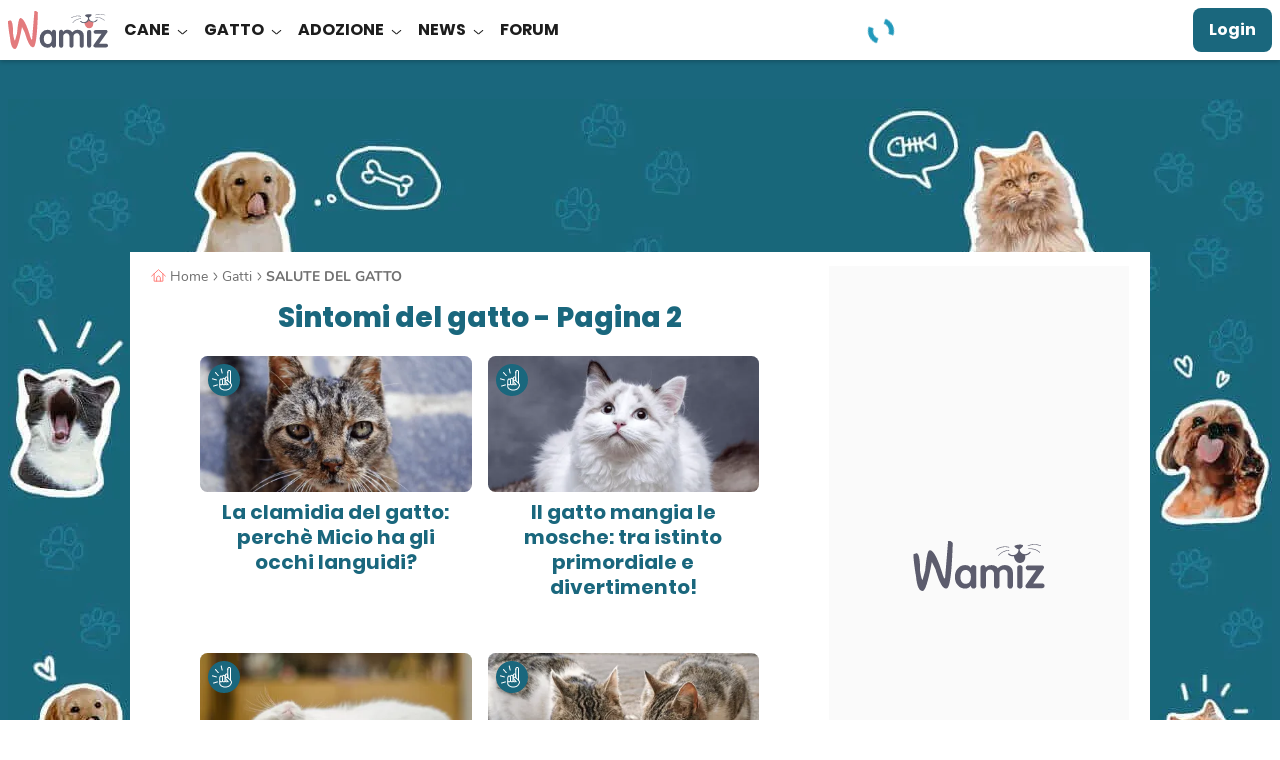

--- FILE ---
content_type: application/javascript
request_url: https://wamiz.it/build/7373.js?v=f2368e40
body_size: -155
content:
"use strict";(self.webpackChunk=self.webpackChunk||[]).push([[7373],{27373:(e,c,t)=>{t.d(c,{resetCheckboxes:()=>u});t(62355),t(60608);var n=t(81126),o=t.n(n);function u(){o().add(document.body,"change",'input[type="checkbox"]',(({curTarget:e})=>{const c=e.closest("[data-form-group]");if(!c)return;const t=c.querySelector('input[type="checkbox"][value="none"]');if(!t)return;const n=c.querySelectorAll('input[type="checkbox"]');"none"===e.value&&e.checked?(n.forEach((e=>{e.checked=!1})),e.checked=!0):t.checked=!1}))}}}]);

--- FILE ---
content_type: application/javascript
request_url: https://wamiz.it/build/1806.js?v=5d4b4837
body_size: 9101
content:
(self.webpackChunk=self.webpackChunk||[]).push([[1806],{2437:(e,t,i)=>{var r={"./AdContainer.vue":[84762,4762],"./AdListingManager.vue":[74453,9305,4453],"./Alert.vue":[94285,4285],"./Badge.vue":[26578,9305,4197],"./BlockSeparator.vue":[45045,9305,5045],"./Btn.vue":[3016,9305,3016],"./BtnFavourite.vue":[69874,9874],"./CardBaseDirectoryShelter.vue":[97611,7611],"./CardFeedingAdvice.vue":[190,190],"./CardLine.vue":[47765,9305,7765],"./CardShelter.vue":[1684,9305,1684],"./Feedback.vue":[70748,748],"./FlashMessages.vue":[18090,9305,8090],"./FloatingLayer.vue":[92651,9305,2651],"./InputCounter.vue":[37995,7995],"./InputStrengthMeter.vue":[33192,3192],"./Pagination.vue":[86499,9305,6499],"./PopinAlert.vue":[20432,9305,2169,432],"./SearchFilter.vue":[69050,9050],"./SearchFilterValue.vue":[46647,6647],"./SearchFilterValues.vue":[61157,1157],"./SearchFilters.vue":[2795,2795],"./SearchSeparator.vue":[48811,9305,8811],"./ToggleSelect.vue":[33516,9305,3516],"./WzCheckboxIcon.vue":[21852,1852],"./WzIcon.vue":[24187,4187],"./admin/DragAndDropSortableListType.vue":[13295,9305,7945,9201,3295],"./admin/PageFooterLinksType.vue":[90849,9305,849],"./adoption/pets/AdoptionAlerts.vue":[98150,9305,325,2169,4063,3594,5548,7952,9783,7502],"./adoption/pets/CardPet.vue":[31442,9305,1442],"./adoption/pets/CardPetAge.vue":[31231,9305,1231],"./adoption/pets/CardPetBreed.vue":[35548,9305,5548],"./adoption/pets/CardPetCity.vue":[61353,9305,1353],"./adoption/pets/CardPetImage.vue":[87477,7477],"./adoption/pets/CardPetName.vue":[84089,4089],"./adoption/pets/InputToggleAnimal.vue":[62189,2189],"./adoption/pets/Pet.vue":[29875,9305,5548,9875],"./adoption/pets/PopinCreateAdoptionAlert.vue":[23288,9305,2169,9783,129],"./adoption/pets/PurinaCtas.vue":[76462,9305,6462],"./adoption/pets/SearchFilterAge.vue":[79566,9566],"./adoption/pets/SearchFilterBreed.vue":[38048,8048],"./adoption/pets/SearchFilterGauge.vue":[33565,3565],"./adoption/pets/SearchFilterGender.vue":[51908,1908],"./adoption/pets/SearchFilterLocalisation.vue":[46848,6848],"./adoption/pets/SelectOrdering.vue":[15276,9305,5276],"./adoption/shelters/AdoptionShelters.vue":[86045,9305,325,4063,3594,7952,6045],"./adoption/shelters/SearchForm.vue":[46271,9305,325,4063,3594,7952,6271],"./adoption/user_account/AdoptionUserAccountAlerts.vue":[14268,9305,325,2169,4268],"./breed/BreedFeedback.vue":[1995,9305,325,2169,1995],"./breed/BreedFilter.vue":[93920,9305,3920],"./breed/BreedFilters.vue":[57885,9305,325,4063,5218,9634,7885],"./breed/BreedNameSearch.vue":[49634,9305,325,9634],"./breed/BreedNaming.vue":[77024,9305,7024],"./breed/BreedNamingV2.vue":[26821,9305,6821],"./breed/BreedUserXp.vue":[99195,9305,325,2169,9195],"./feeding_advice/FeedingAdviceSearch.vue":[31620,9305,5245,1679,7942],"./feeding_advice/FeedingAdviceSearchBox.vue":[69306,9305,5245,5688],"./feeding_advice/FeedingAdviceSearchClient.vue":[89799,9305,5245,1679,1477],"./feeding_advice/FeedingAdviceSearchStateResults.vue":[12907,9305,5245,1679,6913],"./form/FormErrorMessage.vue":[21007,9305,1007],"./form/FormField.vue":[45424,9305,5424],"./form/FormLabel.vue":[13146,9305,3146],"./form/InputCheckbox.vue":[43955,3955],"./form/InputText.vue":[27787,7787],"./form_fields/FormError.vue":[57191,9305,7191],"./form_fields/InputAmazonAdvertConsent.vue":[80007,7],"./form_fields/InputAutocomplete.vue":[14662,9305,325,4662],"./form_fields/InputCheckbox.vue":[63191,9305,3191],"./form_fields/InputCheckboxMedia.vue":[96938,6938],"./form_fields/InputGoogleAddress.vue":[44530,9305,4530],"./form_fields/InputRadio.vue":[68587,9305,8587],"./form_fields/InputRadius.vue":[25153,9305,4063,5153],"./form_fields/InputSelect.vue":[58846,9305,4063,8846],"./form_fields/InputText.vue":[89079,9079],"./form_fields/InputTextArea.vue":[76448,6448],"./form_fields/InputToggle.vue":[70480,9305,480],"./forum/ForumTopicSuggestions.vue":[75697,1679,5697],"./helpers/popin/Popin.vue":[69488,9305,2169,9488],"./icons/iconInvalid.vue":[17825,7825],"./icons/iconSettings.vue":[49166,9166],"./icons/iconValid.vue":[58633,8633],"./popins/PopInInviteSignIn.vue":[81931,9305,2169,1931],"./search/SearchBackBtn.vue":[13435,3435],"./search/SearchBox.vue":[44150,9305,5245,6972],"./search/SearchCardAdoptionPet.vue":[74169,9305,5245,5548,1883],"./search/SearchCardArticle.vue":[78351,9305,5245,909],"./search/SearchCardBreed.vue":[13193,9305,5245,427],"./search/SearchCardDirectory.vue":[49502,9305,5245,7716],"./search/SearchCardDirectoryAddressLine.vue":[71451,9305,5245,6769],"./search/SearchCardDirectoryCategory/SearchCardDirectoryCategoryBreeder.vue":[86670,9305,5245,3844],"./search/SearchCardDirectoryCategory/SearchCardDirectoryCategoryOrganization.vue":[99795,9305,5245,9497],"./search/SearchCardDirectoryCategory/SearchCardDirectoryCategoryPetSitting.vue":[89473,9305,5245,7763],"./search/SearchCardDirectoryCategory/SearchCardDirectoryCategoryService.vue":[34767,9305,5245,9549],"./search/SearchCardDirectoryCategory/SearchCardDirectoryCategoryVeterinary.vue":[6475,9305,5245,1873],"./search/SearchCardTopic.vue":[98070,9305,5245,2140],"./search/SearchClient.vue":[90560,9305,5245,1679,7866],"./search/SearchCloseBtn.vue":[21574,1574],"./search/SearchError.vue":[65708,5708],"./search/SearchGlobal.vue":[96407,9305,5245,2169,4063,1679,8365,5548,821],"./search/SearchLoadingIndicator.vue":[56559,9305,5245,5229],"./search/SearchNoResults.vue":[2963,2963],"./search/SearchStarterButton.vue":[87313,7313],"./search/SearchStateResults.vue":[3535,9305,5245,1679,6029],"./search/SearchSwiper.vue":[49350,8365,9350],"./search/SearchSwiperSlide.vue":[93582,9305,3582],"./search/SearchWelcome.vue":[18420,8420],"./security/PopinLogin.vue":[7272,9305,2169,7272],"./security/views/SecurityCloseConfirm.vue":[53346,9305,3346],"./security/views/SecurityLogin.vue":[23789,9305,325,6725,3789],"./security/views/SecurityRegisterLoginForum.vue":[19994,9305,325,6725,9994],"./security/views/SecurityWelcome.vue":[85407,9305,980]};function s(e){if(!i.o(r,e))return Promise.resolve().then((()=>{var t=new Error("Cannot find module '"+e+"'");throw t.code="MODULE_NOT_FOUND",t}));var t=r[e],s=t[0];return Promise.all(t.slice(1).map(i.e)).then((()=>i(s)))}s.keys=()=>Object.keys(r),s.id=2437,e.exports=s},6106:(e,t,i)=>{var r={"./accordion_controller.js":77927,"./admin_action_tracking_controller.js":11359,"./adoption_gallery_controller.js":85964,"./adoption_gallery_popin_controller.js":87605,"./adoption_gallery_swiper_controller.js":82739,"./adoption_navigation_controller.js":31256,"./article_image_infos_controller.js":11559,"./article_reactions_controller.js":41634,"./back_button_controller.js":28061,"./banner_spain_display_controller.js":72644,"./breed_flash_messages_controller.js":31303,"./breed_gallery_popin_controller.js":58893,"./breed_gallery_swiper_controller.js":76155,"./breed_letters_controller.js":6589,"./breed_sticky_bar_controller.js":19773,"./ckeditor_controller.js":13499,"./clamp_controller.js":74044,"./cookie_refusal_banner_controller.js":11457,"./disclosure_controller.js":40732,"./favourite_pet_controller.js":64182,"./food_advice_letters_controller.js":82276,"./form_sticky_toggle_controller.js":94636,"./forum_category_controller.js":15253,"./forum_post_reactions_controller.js":97610,"./header_controller.js":85148,"./header_user_avatar_controller.js":80766,"./header_user_menu_controller.js":21024,"./input_counter_controller.js":55556,"./last_seen_pets_controller.js":39892,"./load_more_controller.js":84733,"./mobile_share_controller.js":31093,"./muzo_widget_controller.js":99639,"./newsletter_controller.js":61774,"./next_article_footer_controller.js":53495,"./obfuscable_link_controller.js":88044,"./partner_optins_controller.js":79063,"./popin_controller.js":81753,"./portal_controller.js":19793,"./post_answer_action_controller.js":32339,"./post_answers_controller.js":16593,"./redeem_tooltip_controller.js":45447,"./remove_active_view_item_controller.js":40806,"./select_ordering_controller.js":28682,"./sticky_controller.js":77994,"./subscription_preferences_controller.js":87147,"./swiper_controller.js":14159,"./swiper_gallery_controller.js":83372,"./tabs_controller.js":52783,"./tiles_color_controller.js":23322,"./tracking/community-new-topic_controller.js":29957,"./user_avatar_controller.js":46522};function s(e){var t=n(e);return i(t)}function n(e){if(!i.o(r,e)){var t=new Error("Cannot find module '"+e+"'");throw t.code="MODULE_NOT_FOUND",t}return r[e]}s.keys=function(){return Object.keys(r)},s.resolve=n,e.exports=s,s.id=6106},6589:(e,t,i)=>{"use strict";i.r(t),i.d(t,{default:()=>s});var r=i(7809);const s=class extends r.xI{constructor(e){super(e),this.__stimulusLazyController=!0}initialize(){this.application.controllers.find((e=>e.identifier===this.identifier&&e.__stimulusLazyController))||Promise.all([i.e(253),i.e(2643)]).then(i.bind(i,22643)).then((e=>{this.application.register(this.identifier,e.default)}))}}},6877:(e,t,i)=>{"use strict";i.d(t,{K:()=>o});i(62355),i(60608);var r=i(36492),s=i(33998),n=i(90570);function o(e){const t=(0,r.A)(e);return Object.keys(t).forEach((e=>{((0,s.A)(t[e])&&(0,n.A)(t[e])||""===(t[e]??""))&&delete t[e]})),t}},11359:(e,t,i)=>{"use strict";i.r(t),i.d(t,{default:()=>s});var r=i(7809);const s=class extends r.xI{constructor(e){super(e),this.__stimulusLazyController=!0}initialize(){this.application.controllers.find((e=>e.identifier===this.identifier&&e.__stimulusLazyController))||i.e(781).then(i.bind(i,781)).then((e=>{this.application.register(this.identifier,e.default)}))}}},11457:(e,t,i)=>{"use strict";i.r(t),i.d(t,{default:()=>s});var r=i(7809);const s=class extends r.xI{constructor(e){super(e),this.__stimulusLazyController=!0}initialize(){this.application.controllers.find((e=>e.identifier===this.identifier&&e.__stimulusLazyController))||i.e(1047).then(i.bind(i,11047)).then((e=>{this.application.register(this.identifier,e.default)}))}}},11559:(e,t,i)=>{"use strict";i.r(t),i.d(t,{default:()=>s});var r=i(7809);const s=class extends r.xI{show(){window.WamizAnalytics.track("Information Button Clicked",{button_type:"Information i",location:"Photo credits"}),this.element.setAttribute("data-show-article-image-infos","")}hide(){this.element.removeAttribute("data-show-article-image-infos")}}},13499:(e,t,i)=>{"use strict";i.r(t),i.d(t,{default:()=>h});i(66557),i(62355),i(60608),i(83202),i(77425),i(62228);var r=i(7809),s=i(97546),n=i(77184),o=i(28167);const a=JSON.parse('{"$W":{"b":"43.1.0"}}');function l(e,t){(function(e,t){if(t.has(e))throw new TypeError("Cannot initialize the same private elements twice on an object")})(e,t),t.add(e)}function d(e,t,i){return(t=function(e){var t=function(e,t){if("object"!=typeof e||!e)return e;var i=e[Symbol.toPrimitive];if(void 0!==i){var r=i.call(e,t||"default");if("object"!=typeof r)return r;throw new TypeError("@@toPrimitive must return a primitive value.")}return("string"===t?String:Number)(e)}(e,"string");return"symbol"==typeof t?t:t+""}(t))in e?Object.defineProperty(e,t,{value:i,enumerable:!0,configurable:!0,writable:!0}):e[t]=i,e}function u(e,t,i){if("function"==typeof e?e===t:e.has(t))return arguments.length<3?t:i;throw new TypeError("Private element is not present on this object")}var c=new WeakSet;class h extends r.xI{constructor(...e){super(...e),l(this,c)}initialize(){window.wz_app||={},window.wz_app.ckEditor||={instances:{}},window.CKEditorOnReady||=[],window.CKEditorOnReady.forEach((e=>{Object.entries(window.wz_app.ckEditor.instances).forEach((([t,i])=>{e(t,i)}))})),window.CKEditorOnReady.push=e=>{Array.prototype.push.call(window.CKEditorOnReady,e),Object.entries(window.wz_app.ckEditor.instances).forEach((([t,i])=>{e(t,i)}))}}async connect(){if((0,o.M)())return this.editorTarget&&(this.editorTarget.disabled=!1),void this.element.classList.remove("ckeditor-loading");try{const e=await u(c,this,p).call(this);if(!e.ClassicEditor)throw new Error("ClassicEditor not found in loaded modules");const t=u(c,this,_).call(this),{ClassicEditor:i}=e,r=u(c,this,m).call(this,this.editorValue,e);t.plugins=r,this.editor=await i.create(this.editorTarget,t),!0===this.disabledValue&&this.editor.enableReadOnlyMode("lock"),this.hasWordCountWrapperTarget&&this.editor.plugins.has("WordCount")&&u(c,this,f).call(this);const s=()=>{this.element.classList.remove("ckeditor-loading")};"ready"===this.editor.state?s():this.editor.on("ready",s),u(c,this,g).call(this,this.idValue,this.editor),window.CKEditorOnReady.forEach((e=>{e(this.idValue,this.editor)}))}catch(e){throw console.error("Failed to initialize CKEditor:",e),this.editorTarget&&(this.editorTarget.disabled=!1),e}}async disconnect(){this.editor&&(await this.editor.destroy(),delete window.wz_app.ckEditor.instances[this.idValue])}}async function p(){if(this.constructor.ckEditorModules)return this.constructor.ckEditorModules;const e=this.configValue.language||"fr",t="en"!==e?[e]:[],r={version:this.constructor.CDN_VERSION,translations:t,plugins:{AutoUpdateSourceElement:()=>i.e(3542).then(i.bind(i,43542)),SanitizeClipboardPaste:()=>i.e(8426).then(i.bind(i,26045)),BlockQuote:()=>i.e(3064).then(i.bind(i,53064)),ForumQuotePost:()=>i.e(238).then(i.bind(i,40238)),ScrollToEditor:()=>i.e(6626).then(i.bind(i,56626)),ProductTestingCriteria:()=>i.e(6651).then(i.bind(i,76651))}};try{const e=await(0,s.pX)(r);if(!e||!e.CKEditor)throw new Error("Failed to load CKEditor from CDN");let t={};if(e.CKEditor&&(t={...e.CKEditor}),e.loadedPlugins)for(const i in e.loadedPlugins)t[i]=e.loadedPlugins[i].default||e.loadedPlugins[i];return this.constructor.ckEditorModules=t,this.constructor.ckEditorModules}catch(e){throw console.error("CDN loading failed:",e),new Error(`Failed to load CKEditor v${this.constructor.CDN_VERSION}: ${e.message}`)}}function f(){const e=this.editor.plugins.get("WordCount"),t=this.configValue.wordCount?.maxCharactersCount??null,i=({characters:e,words:i})=>{const r=null!==t&&e>t,s=null!==t&&e>.85*t;this.wordCountWrapperTarget.innerHTML=`\n                ${this.editor.t("Words: %0",i)}\n                -\n                ${this.editor.t("Characters: %0",`<span class="${r?"text-red":s?"text-orange":""}">${e}</span>`)}${t?`/${t}`:""}`};e.on("update",((e,t)=>{i({characters:t.characters,words:t.words})})),e._refreshStats()}function m(e,t){const i=[t.Essentials,t.Paragraph,t.Bold,t.Italic,t.Underline,t.Strikethrough,t.List,t.Link,t.GeneralHtmlSupport,t.AutoUpdateSourceElement,t.SanitizeClipboardPaste].filter(Boolean);switch(e){case"admin":return[...i,t.Alignment,t.RemoveFormat,t.AutoLink,t.Image,t.ImageToolbar,t.ImageCaption,t.ImageStyle,t.ImageTextAlternative,t.ImageBlock,t.ImageInline,t.ImageUpload,t.LinkImage,t.Subscript,t.Superscript,t.Heading,t.HeadingButtonsUI,t.ParagraphButtonUI,t.Table,t.TableToolbar,t.TableCaption,t.HorizontalLine,t.SpecialCharacters,t.SpecialCharactersEssentials,t.SourceEditing,t.Indent,t.IndentBlock,t.Style,t.ShowBlocks,t.WordCount,t.SimpleUploadAdapter,t.HtmlEmbed,t.MediaEmbed,t.AutoMediaEmbed,t.BlockQuote,t.ProductTestingCriteria].filter(Boolean);case"front_forum":case"front_forum_admin":return[...i,t.RemoveFormat,t.Image,t.ImageUpload,t.Base64UploadAdapter,t.ImageInline,t.ForumQuotePost,t.ScrollToEditor].filter(Boolean);default:return[...i,t.RemoveFormat].filter(Boolean)}}function _(){const e={licenseKey:"eyJhbGciOiJFUzI1NiJ9.[base64].KU4rDrmTjv6iKHeypf_tq4Dj7w_oEHtxiOG0xjuIPiycWfzpksnqjG1EnqZpoYZHDatlgyhNpQNaXsznJ0E02Q",link:{decorators:{openInNewTab:{mode:"manual",defaultValue:!0,label:"Open in a new tab",attributes:{target:"_blank"}},followInternalLinks:{mode:"automatic",callback:e=>{try{return(0,n.Ye)(new URL(e))}catch(e){return!1}},attributes:{rel:"follow"}},nofollowExternalLinks:{mode:"automatic",callback:e=>{try{return!(0,n.Ye)(new URL(e))}catch(e){return!1}},attributes:{rel:"nofollow"}}}}},{language:t,simpleUpload:i,toolbar:r,mediaEmbedEnabled:s}=this.configValue;return t&&(e.language=t),i&&(e.simpleUpload=i),e.toolbar=r||u(c,this,v).call(this,this.editorValue),s&&(e.mediaEmbed={previewsInData:!1,extraProviders:[{name:"tiktok",url:[/^tiktok\.com\/@[\w.-]+\/video\/\d+/]},{name:"allow-all",url:/^.+/}]}),"admin"===this.editorValue?(e.ui={poweredBy:{label:null,position:"border",side:"right",verticalOffset:0,horizontalOffset:0},viewportOffset:{top:(document.querySelector(".main-header .navbar")?.clientHeight||0)+(document.querySelector(".content-header .navbar")?.clientHeight||0)}},e.image={toolbar:["imageStyle:inline","imageStyle:breakText","|","toggleImageCaption","imageTextAlternative","|","linkImage"]},e.table={contentToolbar:["toggleTableCaption","tableColumn","tableRow","mergeTableCells"]},e.htmlSupport={allow:[{name:/.*/,attributes:!0,classes:!0,styles:!0}]},e.heading={options:[{model:"paragraph",title:"Paragraph",class:""},{model:"heading2",view:"h2",title:"Heading 2",class:"h2"},{model:"heading3",view:"h3",title:"Heading 3",class:"h3"}]},e.style={definitions:[{name:"Highlight",element:"p",classes:["convert-to-div","highlight"]},{name:"Read Also",element:"p",classes:["convert-to-div","read-also"]}]}):(e.ui={poweredBy:{label:null,position:"border",side:"right",verticalOffset:0,horizontalOffset:0}},e.htmlSupport={allow:[{name:"div",classes:["post-quote"]},{name:/^(div|p|span|blockquote|strong|em|s)$/},{name:/^(ul|ol|li)$/},{name:"img",attributes:["alt","src","width","height"]},{name:"a",attributes:"front_forum_admin"===this.editorValue?["href","rel","target"]:["href"]}]}),e}function v(e){switch(e){case"admin":return{shouldNotGroupWhenFull:!0,items:["undo","redo","|","paragraph","heading2","heading3","|","removeFormat","|","alignment","|","bold","italic","underline","strikethrough","subscript","superscript","|","indent","outdent","|","style","-","uploadImage","|","link","|","numberedList","bulletedList","|","insertTable","horizontalLine","specialCharacters","|","wamiz:blockQuote","mediaEmbed","|","htmlEmbed","showBlocks","sourceEditing","|","productTestingCriteria"]};case"front_forum":case"front_forum_admin":return{items:["undo","redo","|","bold","italic","strikethrough","|","removeFormat","|","bulletedList","numberedList","|","imageUpload","|","link"]};default:return{items:["undo","redo","|","bold","italic","strikethrough","|","removeFormat","|","bulletedList","numberedList","|","link"]}}}function g(e,t){window.wz_app.ckEditor.instances[e]=t}d(h,"targets",["editor","wordCountWrapper"]),d(h,"values",{id:String,editor:String,config:Object,disabled:Boolean}),d(h,"CDN_VERSION",a.$W.b),d(h,"ckEditorModules",null)},14159:(e,t,i)=>{"use strict";i.r(t),i.d(t,{default:()=>s});var r=i(7809);const s=class extends r.xI{constructor(e){super(e),this.__stimulusLazyController=!0}initialize(){this.application.controllers.find((e=>e.identifier===this.identifier&&e.__stimulusLazyController))||Promise.all([i.e(6349),i.e(8365),i.e(6868),i.e(3954),i.e(8912)]).then(i.bind(i,28912)).then((e=>{this.application.register(this.identifier,e.default)}))}}},15253:(e,t,i)=>{"use strict";i.r(t),i.d(t,{default:()=>s});var r=i(7809);const s=class extends r.xI{constructor(e){super(e),this.__stimulusLazyController=!0}initialize(){this.application.controllers.find((e=>e.identifier===this.identifier&&e.__stimulusLazyController))||i.e(35).then(i.bind(i,20035)).then((e=>{this.application.register(this.identifier,e.default)}))}}},16593:(e,t,i)=>{"use strict";i.r(t),i.d(t,{default:()=>s});var r=i(7809);const s=class extends r.xI{constructor(e){super(e),this.__stimulusLazyController=!0}initialize(){this.application.controllers.find((e=>e.identifier===this.identifier&&e.__stimulusLazyController))||Promise.all([i.e(3326),i.e(6349),i.e(253),i.e(3684),i.e(3954),i.e(326),i.e(2686)]).then(i.bind(i,99159)).then((e=>{this.application.register(this.identifier,e.default)}))}}},19773:(e,t,i)=>{"use strict";i.r(t),i.d(t,{default:()=>s});var r=i(7809);const s=class extends r.xI{constructor(e){super(e),this.__stimulusLazyController=!0}initialize(){this.application.controllers.find((e=>e.identifier===this.identifier&&e.__stimulusLazyController))||i.e(8623).then(i.bind(i,48623)).then((e=>{this.application.register(this.identifier,e.default)}))}}},19793:(e,t,i)=>{"use strict";i.r(t),i.d(t,{default:()=>s});var r=i(7809);const s=class extends r.xI{constructor(e){super(e),this.__stimulusLazyController=!0}initialize(){this.application.controllers.find((e=>e.identifier===this.identifier&&e.__stimulusLazyController))||Promise.all([i.e(253),i.e(1135)]).then(i.bind(i,21135)).then((e=>{this.application.register(this.identifier,e.default)}))}}},21024:(e,t,i)=>{"use strict";i.r(t),i.d(t,{default:()=>s});var r=i(7809);const s=class extends r.xI{constructor(e){super(e),this.__stimulusLazyController=!0}initialize(){this.application.controllers.find((e=>e.identifier===this.identifier&&e.__stimulusLazyController))||i.e(6638).then(i.bind(i,36638)).then((e=>{this.application.register(this.identifier,e.default)}))}}},23322:(e,t,i)=>{"use strict";i.r(t),i.d(t,{default:()=>s});var r=i(7809);const s=class extends r.xI{constructor(e){super(e),this.__stimulusLazyController=!0}initialize(){this.application.controllers.find((e=>e.identifier===this.identifier&&e.__stimulusLazyController))||i.e(9004).then(i.bind(i,49004)).then((e=>{this.application.register(this.identifier,e.default)}))}}},28061:(e,t,i)=>{"use strict";i.r(t),i.d(t,{default:()=>s});var r=i(7809);const s=class extends r.xI{constructor(e){super(e),this.__stimulusLazyController=!0}initialize(){this.application.controllers.find((e=>e.identifier===this.identifier&&e.__stimulusLazyController))||i.e(3659).then(i.bind(i,73659)).then((e=>{this.application.register(this.identifier,e.default)}))}}},28167:(e,t,i)=>{"use strict";i.d(t,{M:()=>s,u:()=>r});const r=e=>new Promise((t=>{setTimeout(t,e)})),s=()=>{const e=navigator.userAgent,t=navigator.platform,i=e.match(/Chrome\/(\d+\.\d+\.\d+\.\d+)/),r=i&&"126.0.6478"===i[1],s="Win32"===t&&e.includes("Windows NT 6.1");return r&&s}},28682:(e,t,i)=>{"use strict";i.r(t),i.d(t,{default:()=>s});var r=i(7809);const s=class extends r.xI{constructor(e){super(e),this.__stimulusLazyController=!0}initialize(){this.application.controllers.find((e=>e.identifier===this.identifier&&e.__stimulusLazyController))||i.e(8156).then(i.bind(i,58156)).then((e=>{this.application.register(this.identifier,e.default)}))}}},29957:(e,t,i)=>{"use strict";i.r(t),i.d(t,{default:()=>s});var r=i(7809);const s=class extends r.xI{constructor(e){super(e),this.__stimulusLazyController=!0}initialize(){this.application.controllers.find((e=>e.identifier===this.identifier&&e.__stimulusLazyController))||i.e(1087).then(i.bind(i,31087)).then((e=>{this.application.register(this.identifier,e.default)}))}}},31093:(e,t,i)=>{"use strict";i.r(t),i.d(t,{default:()=>s});var r=i(7809);const s=class extends r.xI{constructor(e){super(e),this.__stimulusLazyController=!0}initialize(){this.application.controllers.find((e=>e.identifier===this.identifier&&e.__stimulusLazyController))||i.e(1863).then(i.bind(i,51863)).then((e=>{this.application.register(this.identifier,e.default)}))}}},31256:(e,t,i)=>{"use strict";i.r(t),i.d(t,{default:()=>s});var r=i(7809);const s=class extends r.xI{constructor(e){super(e),this.__stimulusLazyController=!0}initialize(){this.application.controllers.find((e=>e.identifier===this.identifier&&e.__stimulusLazyController))||i.e(5374).then(i.bind(i,35374)).then((e=>{this.application.register(this.identifier,e.default)}))}}},31303:(e,t,i)=>{"use strict";i.r(t),i.d(t,{default:()=>s});var r=i(7809);const s=class extends r.xI{constructor(e){super(e),this.__stimulusLazyController=!0}initialize(){this.application.controllers.find((e=>e.identifier===this.identifier&&e.__stimulusLazyController))||Promise.all([i.e(9305),i.e(6349),i.e(4063),i.e(6868),i.e(8550),i.e(3954),i.e(9789)]).then(i.bind(i,49789)).then((e=>{this.application.register(this.identifier,e.default)}))}}},32339:(e,t,i)=>{"use strict";i.r(t),i.d(t,{default:()=>s});var r=i(7809);const s=class extends r.xI{constructor(e){super(e),this.__stimulusLazyController=!0}initialize(){this.application.controllers.find((e=>e.identifier===this.identifier&&e.__stimulusLazyController))||Promise.all([i.e(6349),i.e(253),i.e(3954),i.e(8490)]).then(i.bind(i,38490)).then((e=>{this.application.register(this.identifier,e.default)}))}}},35779:(e,t,i)=>{"use strict";i.r(t),i.d(t,{run:()=>l});i(62355),i(60608);var r=i(54284),s=i(26737),n=i(50890);const o=[];window.wz_app&&window.wz_app.website_routes&&Object.keys(window.wz_app.website_routes).forEach((e=>{o.push({name:e,path:window.wz_app.website_routes[e],component:{}})}));const a=(0,n.aE)({history:(0,n.LA)(),routes:o});function l(){(0,s.I)(i(2437));(0,r.E)(i(6106)).debug=!1,document.addEventListener("vue:before-mount",(e=>{const t=e.detail.app;t.use(a),Object.entries(window.wz_app.website_tests).forEach((([e,i])=>{t.provide(e,i)}))}))}a.beforeEach(((e,t,i)=>{0===e.matched.length&&e.fullPath.includes("#")||0===e.matched.length?i(!1):i()}))},39892:(e,t,i)=>{"use strict";i.r(t),i.d(t,{default:()=>s});var r=i(7809);const s=class extends r.xI{constructor(e){super(e),this.__stimulusLazyController=!0}initialize(){this.application.controllers.find((e=>e.identifier===this.identifier&&e.__stimulusLazyController))||i.e(242).then(i.bind(i,70242)).then((e=>{this.application.register(this.identifier,e.default)}))}}},40732:(e,t,i)=>{"use strict";i.r(t),i.d(t,{default:()=>s});var r=i(7809);const s=class extends r.xI{constructor(e){super(e),this.__stimulusLazyController=!0}initialize(){this.application.controllers.find((e=>e.identifier===this.identifier&&e.__stimulusLazyController))||i.e(5862).then(i.bind(i,15862)).then((e=>{this.application.register(this.identifier,e.default)}))}}},40806:(e,t,i)=>{"use strict";i.r(t),i.d(t,{default:()=>s});var r=i(7809);const s=class extends r.xI{constructor(e){super(e),this.__stimulusLazyController=!0}initialize(){this.application.controllers.find((e=>e.identifier===this.identifier&&e.__stimulusLazyController))||i.e(4776).then(i.bind(i,24776)).then((e=>{this.application.register(this.identifier,e.default)}))}}},41634:(e,t,i)=>{"use strict";i.r(t),i.d(t,{default:()=>s});var r=i(7809);const s=class extends r.xI{constructor(e){super(e),this.__stimulusLazyController=!0}initialize(){this.application.controllers.find((e=>e.identifier===this.identifier&&e.__stimulusLazyController))||Promise.all([i.e(3326),i.e(325),i.e(6349),i.e(3954),i.e(2099)]).then(i.bind(i,32099)).then((e=>{this.application.register(this.identifier,e.default)}))}}},45447:(e,t,i)=>{"use strict";i.r(t),i.d(t,{default:()=>s});var r=i(7809);const s=class extends r.xI{constructor(e){super(e),this.__stimulusLazyController=!0}initialize(){this.application.controllers.find((e=>e.identifier===this.identifier&&e.__stimulusLazyController))||i.e(6693).then(i.bind(i,76693)).then((e=>{this.application.register(this.identifier,e.default)}))}}},46522:(e,t,i)=>{"use strict";i.r(t),i.d(t,{default:()=>n});i(66557);var r=i(7809);function s(e,t,i){return(t=function(e){var t=function(e,t){if("object"!=typeof e||!e)return e;var i=e[Symbol.toPrimitive];if(void 0!==i){var r=i.call(e,t||"default");if("object"!=typeof r)return r;throw new TypeError("@@toPrimitive must return a primitive value.")}return("string"===t?String:Number)(e)}(e,"string");return"symbol"==typeof t?t:t+""}(t))in e?Object.defineProperty(e,t,{value:i,enumerable:!0,configurable:!0,writable:!0}):e[t]=i,e}class n extends r.xI{connect(){this.inputTarget.addEventListener("change",this.handleFileSelect.bind(this)),this.originalImageSrc=this.imageTarget.src}triggerFileInput(e){e.isTrusted&&(window.WamizAnalytics.track("Edit Picture Clicked",{location:"Account profile picture"}),this.inputTarget.click())}handleFileSelect(e){const t=e.target.files[0];if(!t)return;this.originalImageSrc||(this.originalImageSrc=this.imageTarget.src);const i=new FileReader;i.onload=e=>{this.tempImageSrc=e.target.result},i.readAsDataURL(t),this.uploadAvatar(t)}async uploadAvatar(e){try{this.hasLoaderTarget&&this.loaderTarget.removeAttribute("data-hidden"),this.imageTarget.classList.add("tw-opacity-30");const t=new FormData;t.append("avatarFile",e);const i=await fetch(this.endpointValue,{method:"POST",body:t,credentials:"include"});if(!i.ok){const e=await i.text();throw console.error(`Erreur HTTP ${i.status}:`,e),new Error(`Erreur lors du téléchargement: ${i.status} - ${e}`)}const r=await i.json();this.imageTarget.src=r.url,this.dispatch("changed",{detail:{url:r.url}})}catch(e){console.error("Erreur lors du téléchargement de l'avatar:",e),this.imageTarget.src=this.originalImageSrc}finally{this.hasLoaderTarget&&this.loaderTarget.setAttribute("data-hidden",""),this.imageTarget.classList.remove("tw-opacity-30")}}}s(n,"targets",["image","input","loader"]),s(n,"values",{endpoint:{type:String}})},52783:(e,t,i)=>{"use strict";i.r(t),i.d(t,{default:()=>s});var r=i(7809);const s=class extends r.xI{constructor(e){super(e),this.__stimulusLazyController=!0}initialize(){this.application.controllers.find((e=>e.identifier===this.identifier&&e.__stimulusLazyController))||i.e(2557).then(i.bind(i,32557)).then((e=>{this.application.register(this.identifier,e.default)}))}}},53495:(e,t,i)=>{"use strict";i.r(t),i.d(t,{default:()=>s});var r=i(7809);const s=class extends r.xI{constructor(e){super(e),this.__stimulusLazyController=!0}initialize(){this.application.controllers.find((e=>e.identifier===this.identifier&&e.__stimulusLazyController))||Promise.all([i.e(325),i.e(9973)]).then(i.bind(i,79973)).then((e=>{this.application.register(this.identifier,e.default)}))}}},55556:(e,t,i)=>{"use strict";i.r(t),i.d(t,{default:()=>s});var r=i(7809);const s=class extends r.xI{constructor(e){super(e),this.__stimulusLazyController=!0}initialize(){this.application.controllers.find((e=>e.identifier===this.identifier&&e.__stimulusLazyController))||Promise.all([i.e(9305),i.e(9160),i.e(9086)]).then(i.bind(i,9086)).then((e=>{this.application.register(this.identifier,e.default)}))}}},58893:(e,t,i)=>{"use strict";i.r(t),i.d(t,{default:()=>s});var r=i(7809);const s=class extends r.xI{constructor(e){super(e),this.__stimulusLazyController=!0}initialize(){this.application.controllers.find((e=>e.identifier===this.identifier&&e.__stimulusLazyController))||Promise.all([i.e(6349),i.e(3954),i.e(1463)]).then(i.bind(i,81463)).then((e=>{this.application.register(this.identifier,e.default)}))}}},61774:(e,t,i)=>{"use strict";i.r(t),i.d(t,{default:()=>s});var r=i(7809);const s=class extends r.xI{constructor(e){super(e),this.__stimulusLazyController=!0}initialize(){this.application.controllers.find((e=>e.identifier===this.identifier&&e.__stimulusLazyController))||i.e(1444).then(i.bind(i,91444)).then((e=>{this.application.register(this.identifier,e.default)}))}}},64182:(e,t,i)=>{"use strict";i.r(t),i.d(t,{default:()=>s});var r=i(7809);const s=class extends r.xI{constructor(e){super(e),this.__stimulusLazyController=!0}initialize(){this.application.controllers.find((e=>e.identifier===this.identifier&&e.__stimulusLazyController))||Promise.all([i.e(3326),i.e(325),i.e(6349),i.e(253),i.e(3684),i.e(219),i.e(3954),i.e(326),i.e(2131)]).then(i.bind(i,32131)).then((e=>{this.application.register(this.identifier,e.default)}))}}},72644:(e,t,i)=>{"use strict";i.r(t),i.d(t,{default:()=>s});var r=i(7809);const s=class extends r.xI{constructor(e){super(e),this.__stimulusLazyController=!0}initialize(){this.application.controllers.find((e=>e.identifier===this.identifier&&e.__stimulusLazyController))||i.e(2798).then(i.bind(i,22798)).then((e=>{this.application.register(this.identifier,e.default)}))}}},74044:(e,t,i)=>{"use strict";i.r(t),i.d(t,{default:()=>s});var r=i(7809);const s=class extends r.xI{constructor(e){super(e),this.__stimulusLazyController=!0}initialize(){this.application.controllers.find((e=>e.identifier===this.identifier&&e.__stimulusLazyController))||i.e(1818).then(i.bind(i,51818)).then((e=>{this.application.register(this.identifier,e.default)}))}}},76140:(e,t,i)=>{"use strict";i.d(t,{A:()=>s});var r=i(7809);const s={"symfony--ux-vue--vue":class extends r.xI{constructor(e){super(e),this.__stimulusLazyController=!0}initialize(){this.application.controllers.find((e=>e.identifier===this.identifier&&e.__stimulusLazyController))||Promise.all([i.e(9305),i.e(3366)]).then(i.bind(i,13366)).then((e=>{this.application.register(this.identifier,e.default)}))}}}},76155:(e,t,i)=>{"use strict";i.r(t),i.d(t,{default:()=>s});var r=i(7809);const s=class extends r.xI{constructor(e){super(e),this.__stimulusLazyController=!0}initialize(){this.application.controllers.find((e=>e.identifier===this.identifier&&e.__stimulusLazyController))||Promise.all([i.e(8365),i.e(8349)]).then(i.bind(i,28349)).then((e=>{this.application.register(this.identifier,e.default)}))}}},77184:(e,t,i)=>{"use strict";i.d(t,{NK:()=>o,Ye:()=>a,iA:()=>n});i(62355),i(60608);var r=i(36492),s=i(6877);function n(e){const t=(0,r.A)(e),i=["id","type","formatted_address","address","number","city","department","country","lat","lng"];return Object.keys(t).forEach((e=>{"object"!=typeof t[e]||Array.isArray(t[e])||null===t[e]||(i.forEach((i=>{t[e][i]&&(t[`${e}[${i}]`]="number"==typeof t[e][i]?t[e][i].toString():t[e][i])})),delete t[e])})),t}function o(e){let t=(0,r.A)(e);return t=function(e){const t=(0,r.A)(e);return Object.keys(t).forEach((e=>{Array.isArray(t[e])&&(t[`${e}[]`]=t[e],delete t[e])})),t}(t),t=n(t),t=(0,s.K)(t),t}function a(e){return e.host.includes("wamiz.")||e.host.includes("consoanimo.")||e.host.includes("histoires-animaux.")||e.host.includes("purina.es")||e.host.includes("purina.it")||e.host.includes("bullebleue.")}},77927:(e,t,i)=>{"use strict";i.r(t),i.d(t,{default:()=>s});var r=i(7809);const s=class extends r.xI{constructor(e){super(e),this.__stimulusLazyController=!0}initialize(){this.application.controllers.find((e=>e.identifier===this.identifier&&e.__stimulusLazyController))||i.e(1929).then(i.bind(i,21929)).then((e=>{this.application.register(this.identifier,e.default)}))}}},77994:(e,t,i)=>{"use strict";i.r(t),i.d(t,{default:()=>s});var r=i(7809);const s=class extends r.xI{constructor(e){super(e),this.__stimulusLazyController=!0}initialize(){this.application.controllers.find((e=>e.identifier===this.identifier&&e.__stimulusLazyController))||i.e(8276).then(i.bind(i,88276)).then((e=>{this.application.register(this.identifier,e.default)}))}}},79063:(e,t,i)=>{"use strict";i.r(t),i.d(t,{default:()=>s});var r=i(7809);const s=class extends r.xI{constructor(e){super(e),this.__stimulusLazyController=!0}initialize(){this.application.controllers.find((e=>e.identifier===this.identifier&&e.__stimulusLazyController))||i.e(9113).then(i.bind(i,9113)).then((e=>{this.application.register(this.identifier,e.default)}))}}},80766:(e,t,i)=>{"use strict";i.r(t),i.d(t,{default:()=>s});var r=i(7809);const s=class extends r.xI{constructor(e){super(e),this.__stimulusLazyController=!0}initialize(){this.application.controllers.find((e=>e.identifier===this.identifier&&e.__stimulusLazyController))||i.e(7136).then(i.bind(i,37136)).then((e=>{this.application.register(this.identifier,e.default)}))}}},81753:(e,t,i)=>{"use strict";i.r(t),i.d(t,{default:()=>s});var r=i(7809);const s=class extends r.xI{constructor(e){super(e),this.__stimulusLazyController=!0}initialize(){this.application.controllers.find((e=>e.identifier===this.identifier&&e.__stimulusLazyController))||Promise.all([i.e(3326),i.e(6349),i.e(253),i.e(3684),i.e(3954),i.e(326),i.e(4706)]).then(i.bind(i,65891)).then((e=>{this.application.register(this.identifier,e.default)}))}}},82276:(e,t,i)=>{"use strict";i.r(t),i.d(t,{default:()=>s});var r=i(7809);const s=class extends r.xI{constructor(e){super(e),this.__stimulusLazyController=!0}initialize(){this.application.controllers.find((e=>e.identifier===this.identifier&&e.__stimulusLazyController))||i.e(2837).then(i.bind(i,85218)).then((e=>{this.application.register(this.identifier,e.default)}))}}},82739:(e,t,i)=>{"use strict";i.r(t),i.d(t,{default:()=>s});var r=i(7809);const s=class extends r.xI{constructor(e){super(e),this.__stimulusLazyController=!0}initialize(){this.application.controllers.find((e=>e.identifier===this.identifier&&e.__stimulusLazyController))||Promise.all([i.e(8365),i.e(4141)]).then(i.bind(i,54141)).then((e=>{this.application.register(this.identifier,e.default)}))}}},83372:(e,t,i)=>{"use strict";i.r(t),i.d(t,{default:()=>s});var r=i(7809);const s=class extends r.xI{constructor(e){super(e),this.__stimulusLazyController=!0}initialize(){this.application.controllers.find((e=>e.identifier===this.identifier&&e.__stimulusLazyController))||Promise.all([i.e(8365),i.e(1410)]).then(i.bind(i,11410)).then((e=>{this.application.register(this.identifier,e.default)}))}}},84733:(e,t,i)=>{"use strict";i.r(t),i.d(t,{default:()=>s});var r=i(7809);const s=class extends r.xI{constructor(e){super(e),this.__stimulusLazyController=!0}initialize(){this.application.controllers.find((e=>e.identifier===this.identifier&&e.__stimulusLazyController))||i.e(8559).then(i.bind(i,28559)).then((e=>{this.application.register(this.identifier,e.default)}))}}},85148:(e,t,i)=>{"use strict";i.r(t),i.d(t,{default:()=>s});var r=i(7809);const s=class extends r.xI{constructor(e){super(e),this.__stimulusLazyController=!0}initialize(){this.application.controllers.find((e=>e.identifier===this.identifier&&e.__stimulusLazyController))||i.e(7342).then(i.bind(i,67342)).then((e=>{this.application.register(this.identifier,e.default)}))}}},85964:(e,t,i)=>{"use strict";i.r(t),i.d(t,{default:()=>s});var r=i(7809);const s=class extends r.xI{constructor(e){super(e),this.__stimulusLazyController=!0}initialize(){this.application.controllers.find((e=>e.identifier===this.identifier&&e.__stimulusLazyController))||i.e(530).then(i.bind(i,60530)).then((e=>{this.application.register(this.identifier,e.default)}))}}},87147:(e,t,i)=>{"use strict";i.r(t),i.d(t,{default:()=>s});var r=i(7809);const s=class extends r.xI{constructor(e){super(e),this.__stimulusLazyController=!0}initialize(){this.application.controllers.find((e=>e.identifier===this.identifier&&e.__stimulusLazyController))||i.e(5041).then(i.bind(i,65041)).then((e=>{this.application.register(this.identifier,e.default)}))}}},87605:(e,t,i)=>{"use strict";i.r(t),i.d(t,{default:()=>s});var r=i(7809);const s=class extends r.xI{constructor(e){super(e),this.__stimulusLazyController=!0}initialize(){this.application.controllers.find((e=>e.identifier===this.identifier&&e.__stimulusLazyController))||Promise.all([i.e(6349),i.e(3954),i.e(9575)]).then(i.bind(i,99575)).then((e=>{this.application.register(this.identifier,e.default)}))}}},88044:(e,t,i)=>{"use strict";i.r(t),i.d(t,{default:()=>s});i(66557),i(34380);var r=i(7809);class s extends r.xI{open(e){const t=atob(this.hrefValue);"_blank"===e.currentTarget.getAttribute("target")?window.open(t,"_blank"):location.href=t}}!function(e,t,i){(t=function(e){var t=function(e,t){if("object"!=typeof e||!e)return e;var i=e[Symbol.toPrimitive];if(void 0!==i){var r=i.call(e,t||"default");if("object"!=typeof r)return r;throw new TypeError("@@toPrimitive must return a primitive value.")}return("string"===t?String:Number)(e)}(e,"string");return"symbol"==typeof t?t:t+""}(t))in e?Object.defineProperty(e,t,{value:i,enumerable:!0,configurable:!0,writable:!0}):e[t]=i}(s,"values",{href:String})},94636:(e,t,i)=>{"use strict";i.r(t),i.d(t,{default:()=>s});var r=i(7809);const s=class extends r.xI{constructor(e){super(e),this.__stimulusLazyController=!0}initialize(){this.application.controllers.find((e=>e.identifier===this.identifier&&e.__stimulusLazyController))||i.e(4670).then(i.bind(i,4670)).then((e=>{this.application.register(this.identifier,e.default)}))}}},97610:(e,t,i)=>{"use strict";i.r(t),i.d(t,{default:()=>s});var r=i(7809);const s=class extends r.xI{constructor(e){super(e),this.__stimulusLazyController=!0}initialize(){this.application.controllers.find((e=>e.identifier===this.identifier&&e.__stimulusLazyController))||Promise.all([i.e(3326),i.e(325),i.e(5144)]).then(i.bind(i,25144)).then((e=>{this.application.register(this.identifier,e.default)}))}}},99639:(e,t,i)=>{"use strict";i.r(t),i.d(t,{default:()=>n});i(66557);var r=i(7809);function s(e,t,i){return(t=function(e){var t=function(e,t){if("object"!=typeof e||!e)return e;var i=e[Symbol.toPrimitive];if(void 0!==i){var r=i.call(e,t||"default");if("object"!=typeof r)return r;throw new TypeError("@@toPrimitive must return a primitive value.")}return("string"===t?String:Number)(e)}(e,"string");return"symbol"==typeof t?t:t+""}(t))in e?Object.defineProperty(e,t,{value:i,enumerable:!0,configurable:!0,writable:!0}):e[t]=i,e}class n extends r.xI{connect(){this.animationStartTime=Date.now(),this.animationInterval=null,this.setupInitialState(),this.startAnimation()}disconnect(){this.animationInterval&&clearInterval(this.animationInterval)}setupInitialState(){this.textTarget.style.transition="opacity 0.8s ease-in-out, transform 0.8s ease-in-out",this.textTarget.style.opacity="0",this.textTarget.style.transform="translateX(50px)"}startAnimation(){setTimeout((()=>{this.showText()}),500),this.animationInterval=setInterval((()=>{this.updateAnimation()}),100)}showText(){this.textTarget.style.opacity="1",this.textTarget.style.transform="translateX(0px)"}hideText(){this.textTarget.style.opacity="0",this.textTarget.style.transform="translateX(50px)"}updateAnimation(){const e=(Date.now()-this.animationStartTime)%this.animationDurationValue<this.visibleDurationValue;e&&"1"!==this.textTarget.style.opacity?this.showText():e||"0"===this.textTarget.style.opacity||this.hideText()}}s(n,"targets",["text"]),s(n,"values",{animationDuration:{type:Number,default:15e3},visibleDuration:{type:Number,default:5e3}})}}]);

--- FILE ---
content_type: application/javascript
request_url: https://wamiz.it/build/445.js?v=c2da25c5
body_size: 908
content:
"use strict";(self.webpackChunk=self.webpackChunk||[]).push([[445],{60445:(e,t,o)=>{o.d(t,{gaEventTracking:()=>C});var r=o(66490);const a=()=>{const e=document.querySelector(".js-contact-shelter");if(e){const t={eventCategory:e.dataset.category,eventAction:"contact"};[{selector:".js-contact-shelter-number",params:{eventLabel:"Show phone number"}},{selector:".js-contact-shelter-mail",params:{eventLabel:"Send a message"}},{selector:".js-contact-shelter-website",params:{eventLabel:"See their website"}},{selector:".js-adoption-shelter-websiteUrl",params:{eventLabel:"Rescue centre website"}},{selector:".js-adoption-adopt-url",params:{eventLabel:"Adopt this pet"}}].forEach((({selector:e,params:o})=>{(0,r.x)(document.querySelector(e),{...t,...o})}))}};o(62355),o(60608);const c=()=>{document.querySelectorAll(".js-ivc-cta").forEach(((e,t)=>{(0,r.x)(e,{eventCategory:"IVC",eventAction:"Book an appointment",eventLabel:`position ${t+1}`})}))},n=()=>{const e={eventLabel:document.location.href,eventCategory:"forum"};[{selector:".js-forum-ask-sticky",params:{eventAction:"CTA - ask a question sticky"}},{selector:".js-forum-reply",params:{eventAction:"CTA - reply"}},{selector:".js-forum-connect-to-respond",params:{eventAction:"CTA - connect to respond"}},{selector:".js-reply-to-user",params:{eventAction:"CTA - Reply to User"}},{selector:".js-filter-dog",params:{eventAction:"CTA - Filter - Dog"}},{selector:".js-filter-cat",params:{eventAction:"CTA - Filter - Cat"}}].forEach((({selector:t,params:o})=>{(0,r.x)(document.querySelector(t),{...e,...o})}))};var s=o(70273),l=o(29086),i=o(81126),u=o.n(i);const d=()=>{u().add(document.body,"click",".js-forum-categories",(({curTarget:e})=>{const{dataset:{level:t}}=e,{dataset:{category:o}}=e;(0,l.R)({eventLabel:document.location.href,eventCategory:"forum",eventAction:`CTA - ${o} - level ${t}`})}))},m=()=>{u().add(document.body,"click",".js-reaction",(({curTarget:e})=>{const t=e.closest(".js-reaction");(0,l.R)({eventCategory:"forum",eventAction:"CTA - helpful",eventLabel:t.dataset.postAuthor})}))},v=()=>{u().add(document.body,"click",".js-link-breed",(({curTarget:e})=>{(0,l.R)({eventCategory:"forum",eventAction:"Link - Breed",eventLabel:e.textContent})}))},p=()=>{const e={eventLabel:document.location.href,eventCategory:"user account"};[{selector:".js-forum-add-a-pet-later",params:{eventAction:"CTA - add a pet later"}}].forEach((({selector:t,params:o})=>{(0,r.x)(document.querySelector(t),{...e,...o})}))};var f=o(50939);const A=()=>{const e={eventLabel:document.location.href,eventCategory:"bloc_maillage",eventAction:"Top conseil"};[{selector:".js-popularadvices-item"}].forEach((({selector:t,params:o})=>{document.querySelectorAll(t).forEach((t=>{(0,r.x)(t,{...e,...o})}))})),[{selector:".js-popularadvices-all",params:{eventLabel:"CTA - View All Advices"}}].forEach((({selector:t,params:o})=>{(0,r.x)(document.querySelector(t),{...e,...o})}))},h=()=>{const e={eventLabel:document.location.href,eventCategory:"bloc_maillage",eventAction:"top Q&A"};[{selector:".js-populartopics-item"}].forEach((({selector:t,params:o})=>{document.querySelectorAll(t).forEach((t=>{(0,r.x)(t,{...e,...o,eventLabel:t.href})}))})),[{selector:".js-populartopics-all",params:{eventLabel:"CTA - View Q&A"}}].forEach((({selector:t,params:o})=>{(0,r.x)(document.querySelector(t),{...e,...o})}))},b=()=>{document.querySelectorAll(".js-product-card-cta").length&&u().add(document.body,"click",".js-product-card-cta",(({origEvent:e})=>{const{curTarget:{dataset:{productIndex:t}}}=e;t&&(0,l.R)({eventCategory:"C2C",eventAction:"Click on Product Card Link",eventLabel:`click_product_card_${t}`})}))},y=()=>{u().add(document.body,"click","[data-tracking-purina-form]",(({curTarget:e})=>{const t=e?.href?`Click on Purina form for: ${e.href}`:"Click on Purina form";(0,l.R)({eventCategory:"Purina Form",eventAction:t,eventLabel:document.location.href})}))};function C(){a(),c(),n(),(0,s.Q)(),d(),m(),v(),p(),(0,f.n)(),A(),h(),b(),y()}},70273:(e,t,o)=>{o.d(t,{Q:()=>a});var r=o(29086);const a=(e,t)=>{e&&e.value.length>2&&(0,r.R)({eventCategory:"search",eventAction:"autocomplete",eventLabel:`${e.value} - ${t}`})}}}]);